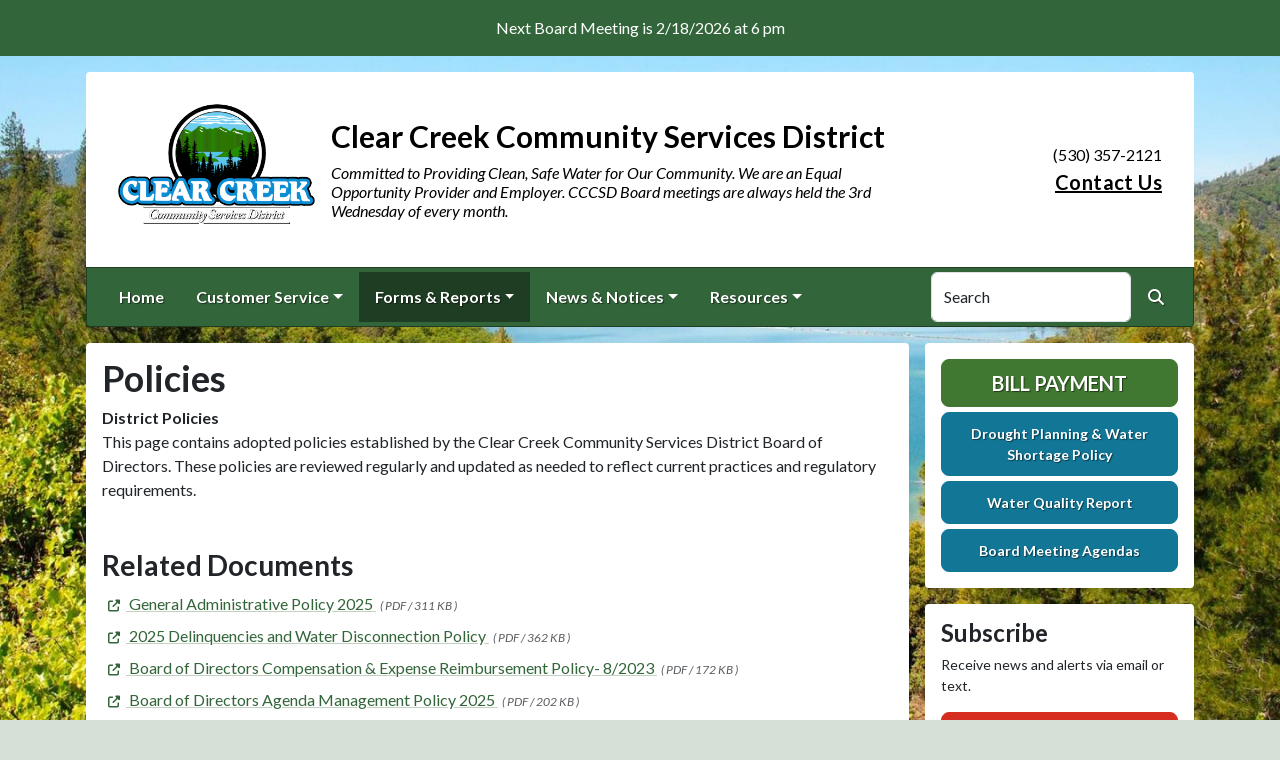

--- FILE ---
content_type: text/html; charset=UTF-8
request_url: https://www.clearcreekcsd.org/policies
body_size: 8504
content:
<!DOCTYPE html>
<html lang="en" class=" has-sitewide-notice ">

<head>
<meta http-equiv="Content-Type" content="text/html; charset=utf-8">
<meta name="viewport" content="width=device-width, initial-scale=1">
<meta name="msvalidate.01" content="1810590F8D80A630AEA57C466B16E8B9">


    <meta name="robots" content="all">
    
<meta property="og:image" content="https://clearcreekcsd.org/images/logos_rwi/clearcreek2_1352756831_3979.png">
<meta name="twitter:card" content="summary_large_image">
<meta name="twitter:image" content="https://clearcreekcsd.org/images/logos_rwi/clearcreek2_1352756831_3979.png">

<link rel="canonical" href="https://clearcreekcsd.org/policies">

<meta name="keywords" content="Clear Creek Community Services District, Anderson CA, water supply, clean water, utility, water conservation, rural water
    ">
<meta name="description" content="Welcome to the Official Website of Clear Creek Community Services District in Anderson, CA!">
<meta property="og:description" content="Welcome to the Official Website of Clear Creek Community Services District in Anderson, CA!">
<title>Policies | Clear Creek Community Services District</title>
<meta property="og:title" content="Policies | Clear Creek Community Services District">
<meta property="og:site_name" content="Clear Creek Community Services District">


<link rel="shortcut icon" href="/images/favicon.ico"><link href="https://fonts.googleapis.com/css?family=Lato:400,400i,700,700i" rel="stylesheet">

<link rel="stylesheet" href="/css/fontawesome/css/fontawesome.min.css">
<link rel="stylesheet" href="/css/fontawesome/css/all.min.css">

<link rel="stylesheet" href="/css/clients/themes_202404/C_public_rwi_forest.css?d=202601298" type="text/css">	
<!--<link rel="stylesheet" href="/css/clients/themes_202404/C_public_rwi_default.css" type="text/css">-->
<style>
@media (min-width: 768px) {
    body {
        background-image: url('/images/logos_rwi/rwi_886_Whiskeytown_1352756831_3509.jpg');
    }
}
</style>
    <!--<script type="text/javascript" src="../js/bootstrap-4.0.0/css/bootstrap.css"></script>-->

<script src="/js/vendor/modernizr-2.6.2-respond-1.1.0.min.js"></script>
<script src="https://code.jquery.com/jquery-3.7.1.js"></script>
<!--    <script type="text/javascript" src="../js/bootstrap-4.0.0/js/bootstrap.min.js"></script>-->
<script src="/js/vendor_202404/bootstrap/bootstrap.bundle.min.js"></script>
<script src="https://maps.googleapis.com/maps/api/js?key=AIzaSyAJHZQRlFNgPDscIU74VWkFK7Xnqj2GTpo"></script>
<script src="https://cdn.jsdelivr.net/npm/jquery-validation@1.19.5/dist/jquery.validate.min.js"></script>
<script src="/js/2017_public_rwi.js?date=2026012980"></script>


    <link rel="stylesheet" href="https://cdn.jsdelivr.net/gh/orestbida/cookieconsent@3.1.0/dist/cookieconsent.css">
    <script src="https://cdn.jsdelivr.net/gh/orestbida/cookieconsent@3.1.0/dist/cookieconsent.umd.js"></script>
    <script>
    const CAT_NECESSARY = "necessary";
    const CAT_ANALYTICS = "analytics";
    const CAT_FUNCTIONALITY = "functionality";
    const CAT_SECURITY = "security";

    const SERVICE_ANALYTICS_STORAGE = 'analytics_storage'
    const SERVICE_FUNCTIONALITY_STORAGE = 'functionality_storage'
    const SERVICE_PERSONALIZATION_STORAGE = 'personalization_storage'
    const SERVICE_SECURITY_STORAGE = 'security_storage'

    // Define dataLayer and the gtag function.
    window.dataLayer = window.dataLayer || [];
    function gtag(){dataLayer.push(arguments);}

    // Set default consent to 'denied' (this should happen before changing any other dataLayer)
    gtag('consent', 'default', {
        [SERVICE_ANALYTICS_STORAGE]: 'denied',
        [SERVICE_FUNCTIONALITY_STORAGE]: 'denied',
        [SERVICE_PERSONALIZATION_STORAGE]: 'denied',
        [SERVICE_SECURITY_STORAGE]: 'denied',
    });
    </script><!-- FAC(default) -->
<!-- Google tag (gtag.js) -->
<script async src="https://www.googletagmanager.com/gtag/js?id=G-5YXZ3020L5"></script>
<script>
  window.dataLayer = window.dataLayer || [];
  function gtag(){dataLayer.push(arguments);}
  gtag('js', new Date());

  gtag('config', 'G-5YXZ3020L5');
</script>
<meta name="google-translate-customization" content="6195dc280e2cf2aa-0cdf6b781f03ec1c-g6e5e7a8d1eb70319-10"></head>


<body>
<img src="https://clearcreekcsd.org/images/logos_rwi/clearcreek2_1352756831_3979.png" alt="" aria-hidden="true" style="display: none;">

<header role="banner" id="site_header">
    <a href="#site_main" class="skip btn btn-white visually-hidden-focusable">Skip to main content</a>
        <div class="eyebrow bg-primary text-white">
        <div class="container-fluid">
            <div class="row justify-content-center align-items-center eyebrow-container">
                
    <div class="col-8 col-lg-10 text-center eyebrow-content">
        <p>Next Board Meeting is 2/18/2026 at 6 pm</p>
    </div>
      <!--RWI-0433 DC 07/20/22 -->
            </div>
        </div>
    </div>
    
    <div class="container main-header-container">
        <div class="masthead bg-white">
            <div class="masthead-row row justify-content-start align-items-center">
                <div class="col-12 col-lg-9">
                    
    <a 
        href="http://www.clearcreekcsd.org" 
        id="site_name"
        class="masthead-brand  with-image  with-sitename  with-tagline "
    >
        
    <img 
        src="/images/logos_rwi/clearcreek2_1352756831_3979.png" 
        alt="Clear Creek Community Services District" 
        class="masthead-brand-image"
    >
        
    <div class="masthead-brand-text">
        <div class="site-name">Clear Creek Community Services District</div>
        <div class="site-tagline">Committed to Providing Clean, Safe Water for Our Community. We are an Equal Opportunity Provider and Employer. CCCSD Board meetings are always held the 3rd Wednesday of every month.</div>
    </div>
    
    </a>
                    </div>
                <div class="d-none d-lg-block col-lg-3">
                    
    <div class="contact-info text-right">
        (530) 357-2121<br><a href="/contact-us">Contact Us</a>
    </div>
                    </div>
            </div>
        </div>
        <div class="navbar navbar-expand-lg bg-primary text-white">
            <div class="navbar-header w-100 d-flex d-lg-none flex-row justify-content-between align-items-center">
                <div class="d-lg-none mobile-content text-right order-2">
    <div class="contact-info text-right">
        (530) 357-2121<br><a href="/contact-us">Contact Us</a>
    </div>
    </div>
                <div class="toggle-container d-flex d-lg-none flex-row align-items-center">
                    Menu
                    <button
                        class="navbar-toggler order-1 d-flex justify-content-center align-items-center"
                        type="button"
                        data-bs-toggle="collapse"
                        data-bs-target="#nav_primary"
                        aria-controls="nav_primary"
                        aria-expanded="false"
                        aria-label="Toggle navigation"
                    >
                        <span class="fa-regular fa-bars" aria-hidden="true"></span>
                    </button>
                </div>
            </div>
            <nav aria-label="Primary" id="nav_primary" class="collapse navbar-collapse justify-content-between">
                <form method="get" action="search" class="search navbar-form order-lg-2 d-flex flex-row justify-content-start align-items-center">
                    <div class="form-floating">
                        <input type="text" value="" name="search_terms" id="search_terms" class="s form-control" placeholder="Search this website &hellip;">
                        <label for="search_terms" class="text-gray-900">Search</label>
                    </div>
                    <button type="submit" class="btn btn-primary btn-search ml-1">
                        <span class="visually-hidden">Search</span>
                        <span class="fa-solid fa-magnifying-glass" aria-hidden="true"></span>
                    </button>
                </form>
                <ul class="navbar-nav order-lg-1">
<li class="nav-item "><a href="/" class="nav-link 3">Home</a></li>
<li class="nav-item dropdown"><a href="#" class="nav-link dropdown-toggle" data-bs-toggle="dropdown" role="button" aria-expanded="false">Customer Service</a>
<ul class="dropdown-menu">
<li class="nav-item "><a href="/contact-us" class="nav-link 3">Contact Us</a></li>
<li class="nav-item "><a href="/new-service-request" class="nav-link 3">New Service Request</a></li>
<li class="nav-item "><a href="/rates-and-fees" class="nav-link 3">Rates & Fees</a></li>
<li class="nav-item "><a href="/meter-reading" class="nav-link 3">Meter Reading</a></li>
<li class="nav-item "><a href="/bill-payment" class="nav-link 3">Bill Payment</a></li>
<li class="nav-item "><a href="/about-us" class="nav-link 3">About Us</a></li>
<li class="nav-item "><a href="/board-of-directors-business-staff" class="nav-link 3">Board of Directors  -  Business Staff</a></li>
<li class="nav-item "><a href="/location" class="nav-link 3">Location</a></li>
<li class="nav-item "><a href="/agricultural-crop-reports" class="nav-link 3">Agricultural Crop Reports</a></li>
<li class="nav-item "><a href="/employment-opportunities" class="nav-link 3">Employment Opportunities</a></li>
</ul></li>
<li class="nav-item dropdown active"><a href="#" class="nav-link dropdown-toggle" data-bs-toggle="dropdown" role="button" aria-expanded="false">Forms & Reports</a>
<ul class="dropdown-menu">
<li class="nav-item "><a href="/all-forms-and-reports" class="nav-link 3">All Forms & Reports</a></li>
<li class="nav-item "><a href="/water-quality-report" class="nav-link 3">Water Quality Report</a></li>
<li class="nav-item "><a href="/drought-planning-and-water-shortage-policy" class="nav-link 3">Drought Planning & Water Shortage Policy</a></li>
<li class="nav-item "><a href="/backflow-well-information" class="nav-link 3">Backflow/Well Information</a></li>
<li class="nav-item  active"><a href="/policies" class="nav-link 3">Policies</a></li>
<li class="nav-item "><a href="/enterprise-systems-compliance" class="nav-link 3">Enterprise Systems Compliance</a></li>
<li class="nav-item "><a href="/senate-bills-for-compliance" class="nav-link 3">Senate Bills for Compliance</a></li>
</ul></li>
<li class="nav-item dropdown"><a href="#" class="nav-link dropdown-toggle" data-bs-toggle="dropdown" role="button" aria-expanded="false">News & Notices</a>
<ul class="dropdown-menu">
<li class="nav-item "><a href="/recent-news" class="nav-link 3">Recent News</a></li>
<li class="nav-item "><a href="/alerts" class="nav-link 3">ALERTS</a></li>
<li class="nav-item "><a href="/cccsd-standing-committees" class="nav-link 3">CCCSD Standing Committees</a></li>
<li class="nav-item "><a href="/cccsd-board-packets" class="nav-link 3">CCCSD Board Packets</a></li>
<li class="nav-item "><a href="/meeting-minutes" class="nav-link 3">Meeting Minutes</a></li>
<li class="nav-item "><a href="/board-meeting-agendas" class="nav-link 3">Board Meeting Agendas</a></li>
<li class="nav-item "><a href="/employment-documents" class="nav-link 3">Employment Documents</a></li>
<li class="nav-item "><a href="/current-projects" class="nav-link 3">Current Projects</a></li>
<li class="nav-item "><a href="/line-ruptures" class="nav-link 3">Line Ruptures</a></li>
<li class="nav-item "><a href="/conservation-tips" class="nav-link 3">Conservation Tips</a></li>
<li class="nav-item "><a href="/newsletters" class="nav-link 3">Newsletters</a></li>
<li class="nav-item "><a href="/cccsd-budgets" class="nav-link 3">CCCSD Budgets</a></li>
</ul></li>
<li class="nav-item dropdown"><a href="#" class="nav-link dropdown-toggle" data-bs-toggle="dropdown" role="button" aria-expanded="false">Resources</a>
<ul class="dropdown-menu">
<li class="nav-item "><a href="/faq" class="nav-link 3">FAQ</a></li>
<li class="nav-item "><a href="/sewing-seeds-of-healthy-living" class="nav-link 3">Sewing Seeds of Healthy Living</a></li>
<li class="nav-item "><a href="/pvc-repair" class="nav-link 3">PVC Repair</a></li>
<li class="nav-item "><a href="/fix-those-leaks" class="nav-link 3">Fix those leaks</a></li>
<li class="nav-item "><a href="/archived-agendas" class="nav-link 3">Archived Agendas</a></li>
<li class="nav-item "><a href="/archived-minutes" class="nav-link 3">Archived Minutes</a></li>
<li class="nav-item "><a href="/archived-documents" class="nav-link 3">Archived Documents</a></li>
</ul></li>
</ul>            </nav>
        </div>
    </div>
</header>
<main role="main" id="site_main">
    <div class="container">
        <div class="row align-items-stretch">

            <div id="content_container" class="col-sm-8 col-lg-9 d-flex align-items-stretch">
                <div id="content">

                    
                        <div class="entry clearfix">
                            <h1 class="entry-title">Policies</h1>
                            <div class="entry-content">
                                <p><strong data-start="73" data-end="94">District Policies</strong><br data-start="94" data-end="97" /> This page contains adopted policies established by the Clear Creek Community Services District Board of Directors. These policies are reviewed regularly and updated as needed to reflect current practices and regulatory requirements.</p>
                                
                                
                            </div>
                        </div>
                        
<div class="documents my-5">
    <div id="accordion_docs">
        <div class="card-documents">
            <div class="card-documents-header">
                <h2>Related Documents</h2>
            </div>
       
            <div id="collapseOne" class="accordion-collapse show" data-bs-parent="#accordion_docs">
                <div class="card-documents-body">
                    <ul class="d-flex flex-column justify-content-start align-items-start">

    <li class="my-1 document-item 1"  style=""  >
        <a href="/documents/886/General_Administrative_Policy_12.10.25.pdf" class="mr-1" target="_blank" aria-label="(opens in new window)">
            <span class="icon-new-window fa-solid fa-up-right-from-square" aria-hidden="true"></span>
            <span class="link-text">General Administrative Policy 2025</span>
        </a>
        <small class="document-data text-muted"><em>( 
            PDF 
            / 
            311 KB 
     
        )</em></small>
    </li>

    <li class="my-1 document-item 2"  style=""  >
        <a href="/documents/886/2025_Delinquencies_and_Water_Disconnection_Policy.pdf" class="mr-1" target="_blank" aria-label="(opens in new window)">
            <span class="icon-new-window fa-solid fa-up-right-from-square" aria-hidden="true"></span>
            <span class="link-text">2025 Delinquencies and Water Disconnection Policy</span>
        </a>
        <small class="document-data text-muted"><em>( 
            PDF 
            / 
            362 KB 
     
        )</em></small>
    </li>

    <li class="my-1 document-item 3"  style=""  >
        <a href="/documents/886/Board_of_Directors_Compensation___Expense_Reimbursement___Ethics_Training_Policy-Approved_8.9.23.pdf" class="mr-1" target="_blank" aria-label="(opens in new window)">
            <span class="icon-new-window fa-solid fa-up-right-from-square" aria-hidden="true"></span>
            <span class="link-text">Board of Directors Compensation & Expense Reimbursement Policy- 8/2023</span>
        </a>
        <small class="document-data text-muted"><em>( 
            PDF 
            / 
            172 KB 
     
        )</em></small>
    </li>

    <li class="my-1 document-item 4"  style=""  >
        <a href="/documents/886/Board_Agenda_Management_Policy_2025.pdf" class="mr-1" target="_blank" aria-label="(opens in new window)">
            <span class="icon-new-window fa-solid fa-up-right-from-square" aria-hidden="true"></span>
            <span class="link-text">Board of Directors Agenda Management Policy 2025</span>
        </a>
        <small class="document-data text-muted"><em>( 
            PDF 
            / 
            202 KB 
     
        )</em></small>
    </li>

    <li class="my-1 document-item 5"  style=""  >
        <a href="/documents/886/Employee_Travel_Guidelines_and_Reimbursement_Policy-Approved_8.30.23.pdf" class="mr-1" target="_blank" aria-label="(opens in new window)">
            <span class="icon-new-window fa-solid fa-up-right-from-square" aria-hidden="true"></span>
            <span class="link-text">Employee Travel Guidelines and Reimbursement Policy- 8/2023</span>
        </a>
        <small class="document-data text-muted"><em>( 
            PDF 
            / 
            168 KB 
     
        )</em></small>
    </li>

    <li class="my-1 document-item 6"  style=""  >
        <a href="/documents/886/Fraud_Prevention_Policy-Approved_5.17.23.pdf" class="mr-1" target="_blank" aria-label="(opens in new window)">
            <span class="icon-new-window fa-solid fa-up-right-from-square" aria-hidden="true"></span>
            <span class="link-text">Fraud Prevention Policy- 5/2023</span>
        </a>
        <small class="document-data text-muted"><em>( 
            PDF 
            / 
            180 KB 
     
        )</em></small>
    </li>

    <li class="my-1 document-item 7"  style=""  >
        <a href="/documents/886/General_Manager_s_Reimbursement_Policy-Approved_8.9.23.pdf" class="mr-1" target="_blank" aria-label="(opens in new window)">
            <span class="icon-new-window fa-solid fa-up-right-from-square" aria-hidden="true"></span>
            <span class="link-text">General Manager Reimbursement Policy- 8/2023</span>
        </a>
        <small class="document-data text-muted"><em>( 
            PDF 
            / 
            157 KB 
     
        )</em></small>
    </li>

    <li class="my-1 document-item 8"  style=""  >
        <a href="/documents/886/SURPLUS_PROPERTY_POLICY-Approved_8.30.23.pdf" class="mr-1" target="_blank" aria-label="(opens in new window)">
            <span class="icon-new-window fa-solid fa-up-right-from-square" aria-hidden="true"></span>
            <span class="link-text">Surplus Property Policy- 8/2023</span>
        </a>
        <small class="document-data text-muted"><em>( 
            PDF 
            / 
            170 KB 
     
        )</em></small>
    </li>

    <li class="my-1 document-item 9"  style=""  >
        <a href="/documents/886/TRESPASSERS_POLICY-Approved_8.30.23.pdf" class="mr-1" target="_blank" aria-label="(opens in new window)">
            <span class="icon-new-window fa-solid fa-up-right-from-square" aria-hidden="true"></span>
            <span class="link-text">Trespassers Policy- 8/2023</span>
        </a>
        <small class="document-data text-muted"><em>( 
            PDF 
            / 
            139 KB 
     
        )</em></small>
    </li>

    <li class="my-1 document-item 10"  style=""  >
        <a href="/documents/886/Vehicle_Policy-Approved_5.17.23.pdf" class="mr-1" target="_blank" aria-label="(opens in new window)">
            <span class="icon-new-window fa-solid fa-up-right-from-square" aria-hidden="true"></span>
            <span class="link-text">Vehicle Policy- 5/2023</span>
        </a>
        <small class="document-data text-muted"><em>( 
            PDF 
            / 
            167 KB 
     
        )</em></small>
    </li>

    <li class="my-1 document-item 11"  style="display:none"  >
        <a href="/documents/886/Water_Theft_Policy-Approved_5.17.23.pdf" class="mr-1" target="_blank" aria-label="(opens in new window)">
            <span class="icon-new-window fa-solid fa-up-right-from-square" aria-hidden="true"></span>
            <span class="link-text">Water Theft Policy- 5/2023</span>
        </a>
        <small class="document-data text-muted"><em>( 
            PDF 
            / 
            155 KB 
     
        )</em></small>
    </li>

    <li class="my-1 document-item 12"  style="display:none"  >
        <a href="/documents/886/Will_Serve_Policy-Approved_8.30.23.pdf" class="mr-1" target="_blank" aria-label="(opens in new window)">
            <span class="icon-new-window fa-solid fa-up-right-from-square" aria-hidden="true"></span>
            <span class="link-text">Will Serve Policy- 8/2023</span>
        </a>
        <small class="document-data text-muted"><em>( 
            PDF 
            / 
            270 KB 
     
        )</em></small>
    </li>

    <li class="my-1 document-item 13"  style="display:none"  >
        <a href="/documents/886/CompetitiveBidding.pdf" class="mr-1" target="_blank" aria-label="(opens in new window)">
            <span class="icon-new-window fa-solid fa-up-right-from-square" aria-hidden="true"></span>
            <span class="link-text">Competitive/Emergency Bidding Policy</span>
        </a>
        <small class="document-data text-muted"><em>( 
            PDF 
            / 
            1,238 KB 
     
        )</em></small>
    </li>

    <li class="my-1 document-item 14"  style="display:none"  >
        <a href="/documents/886/CCCSD_Reserves_Policy_2024.pdf" class="mr-1" target="_blank" aria-label="(opens in new window)">
            <span class="icon-new-window fa-solid fa-up-right-from-square" aria-hidden="true"></span>
            <span class="link-text">Reserve Fund Policy 2024</span>
        </a>
        <small class="document-data text-muted"><em>( 
            PDF 
            / 
            200 KB 
     
        )</em></small>
    </li>

    <li class="mt-3">
        <a class="btn btn-white border border-gray-500 view-more-documents" data-document-item-id="206990" data-client-id="886">
            View More <i class="fa-solid fa-chevron-down" aria-hidden="true"></i>
        </a>
     </li>
     
    <li class="mt-3" style="display:none;">
        <a class="btn btn-white border border-gray-500 view-less-documents" data-document-item-id="206990" data-client-id="886">
            View Less <i class="fa-solid fa-chevron-up" aria-hidden="true"></i>
        </a>
     </li>
     
                    </ul>
                </div>
            </div>
        </div>
    </div>
 </div>

                </div>
            </div>

            <div id="sidebar" class="col-sm-4 col-lg-3">
                <!--
                <div class="widget" id="widget_search">
                <form method="get" action="search" class="search">
                    <div class="form-group">
                        <label for="search_terms" class="sr-only">Search</label>
                        <input type="text" value="" name="search_terms" id="search_terms" class="s form-control" placeholder="Search this website &hellip;">
                    </div>
                    <button type="submit" class="btn btn-primary btn-search"><span class="sr-only">Search</span><span class="glyphicon glyphicon-search"></span></button>
                </form>
                </div>
                -->
                
    <div class="widget" id="widget_user_links">
        
    <a href="/bill-payment" class="btn btn-lg btn-block btn-success text-uppercase btn-payment">Bill Payment</a>
    
        
    <a href="/drought-planning-and-water-shortage-policy" class="btn btn-lg btn-block btn-info btn-small-text">Drought Planning & Water Shortage Policy</a>
    
        
    <a href="/water-quality-report" class="btn btn-lg btn-block btn-info btn-small-text">Water Quality Report</a>
    
        
    <a href="/board-meeting-agendas" class="btn btn-lg btn-block btn-info btn-small-text">Board Meeting Agendas</a>
    
    </div>
    <!-- no sidebar. -->
                    <div id="widget_subscribe" class="widget">
                        <h2 class="h4">Subscribe</h2>
                        <p>Receive news and alerts via email or text.</p>
                        <p>
                            <a href="/subscribe" class="btn btn-lg btn-block btn-danger" rel="nofollow" >Sign Up for Alerts</a>
                        </p>
                        <p class="text-center" style="margin: 0;">
                            <a href="/unsubscribe.html"  rel="nofollow">Unsubscribe</a>
                        </p> 
                    </div>
                    
    <div class="widget" id="widget_user_links_calendar">
    
    <a href="/cccsd-standing-committees" class="btn btn-lg btn-block btn-info text-uppercase btn-payment">CCCSD Standing Committees</a>
    
    </div>
    <!-- no sidebar. --><div id="widget_weather" class="widget">
                    <table class="wp_wunderground caption-top" style="width: 100%;"> 
    <caption style="padding: 0 0;">Local Weather</caption> 
    <thead> 
        <tr>
            <th scope="col" style="width: 33.33%; text-align: center; padding-bottom: 8px;">Today</th> 
            <th scope="col" style="width: 33.33%; text-align: center; padding-bottom: 8px;">Tomorrow</th> 
            <th scope="col" style="width: 33.33%; text-align: center; padding-bottom: 8px;">Friday</th> 
        </tr> 
    </thead> 
    <tbody> 
        <tr>    
            <td class="wp_wunderground_">
                <img src="/imgD/weatherbit_icons/c02d.png" aria-hidden="true" alt="" style="width:40px">
                <div class="wp_wund_conditions">Scattered clouds</div>
                59&deg;/41&deg;
            </td> 
            <td class="wp_wunderground_">
                <img src="/imgD/weatherbit_icons/c03d.png" aria-hidden="true" alt="" style="width:40px">
                <div class="wp_wund_conditions">Broken clouds</div>
                65&deg;/41&deg;
            </td>
            <td class="wp_wunderground_">
                <img src="/imgD/weatherbit_icons/c03d.png" aria-hidden="true" alt="" style="width:40px">
                <div class="wp_wund_conditions">Broken clouds</div>
                65&deg;/43&deg;
            </td>
        </tr> 
    </tbody> 
</table>
                </div>
                            </div>

        </div>
    </div>

<!-- Alert Modal (single) -->
<!-- no alerts at this time -->
<!-- Alerts Modal -->
<div class="modal fade" id="modal_alerts" tabindex="-1" aria-labelledby="alerts_label" aria-hidden="true">
    <div class="modal-dialog modal-lg modal-dialog-centered">
        <div class="modal-content modal-danger">
            <div class="modal-header bg-danger text-white">
                <h3 class="modal-title" id="alerts_label" style="margin-left: 24px;">Alerts</h3>
                <button type="button" class="btn-close" data-bs-dismiss="modal" aria-label="Close"></button>
            </div>
            <div class="modal-body text-center">
                <h4 class="widgettitle">ALERTS</h4>
<p style="text-align:center;">No Alerts at this time.</p>            </div>
            <div class="modal-footer justify-content-center"> 
                <button type="button" class="btn btn-white border" data-bs-dismiss="modal">Close</button>
            </div>
        </div>
    </div>
</div>


</main>

<footer id="site_footer" role="contentinfo">
    <div class="container">
        <div class="footer-content text-white">
            <div class="row">
                <div class="col-12 col-md-6 col-lg-3 mb-4">
                    <div class="mb-4">
                        <h2>Contacts</h2>
                        <div class="footer-section-icon mb-2 footer-location">
                            <i class="icon fa-solid fa-location-dot" aria-hidden="true"></i>
                            Clear Creek Community Services District<br>
                            5880 Oak Street<br>
                            Anderson, CA 96007
                            <br><a href="/location" class="text-12">View Map</a>                        </div>
                        <div class="footer-section-icon mb-2 footer-phone">
                            <i class="icon fa-solid fa-phone" aria-hidden="true"></i>
                            (530) 357-2121                        </div>
                        
                                <div class="footer-section-icon mb-2 footer-message-link">
                                    <i class="icon fa-solid fa-envelope" aria-hidden="true"></i>
                                    <a href="contact-us" class="">Send Us a Message</a>
                                </div>
                                                    </div>
                    
                    <div class="">
                        <h2>Office Hours</h2>
                        <div class="footer-section-icon footer-hours">
                            <i class="icon fa-solid fa-clock" aria-hidden="true"></i>
                            <p>&nbsp;8:00am - 4:30pm Closed 12:00pm - 12:30pm for lunch daily.</p>
<p>(Cash Payments after 4:00pm posted the next day)</p>
                        </div>
                    </div>
                                    </div>
                <div class="col-12 col-md-6 col-lg-3 mb-4">
                    
<h2>Recent News</h2>
<ul class="list-news list-unstyled">
<li class="footer-link-icon"><i class="icon fa-solid fa-newspaper" aria-hidden="true"></i><a href="/news-detail?item_id=38480">Join the Clear Creek CSD Community Advisory Committee</a></li>
<li class="footer-link-icon"><i class="icon fa-solid fa-newspaper" aria-hidden="true"></i><a href="/news-detail?item_id=38127">Clear Creek CSD now has a Facebook Page!</a></li>
</ul>
<a href="/news-and-notices" class="text-12">View All News &raquo;</a>

                </div>
                <div class="col-12 col-md-6 col-lg-3 mb-4">
                    <h2>Related Links</h2>
<ul class="links list-unstyled"><li class="footer-link-icon"><i class="icon fa-solid fa-up-right-from-square" aria-hidden="true"></i><a href="https://clearcreekcsd.org/board-meeting-agendas" target="_blank" rel="external" aria-label="(opens in new window)">Current Meeting Agenda</a></li><li class="footer-link-icon"><i class="icon fa-solid fa-up-right-from-square" aria-hidden="true"></i><a href="https://www.cityofredding.org/departments/public-works/eagsa" target="_blank" rel="external" aria-label="(opens in new window)">Enterprise Anderson Groundwater sustainability Agency</a></li><li class="footer-link-icon"><i class="icon fa-solid fa-up-right-from-square" aria-hidden="true"></i><a href="https://clearcreekcsd.com/FarmTrail/Farmtrail2017.pdf" target="_blank" rel="external" aria-label="(opens in new window)">Happy Valley Farm Trail</a></li><li class="footer-link-icon"><i class="icon fa-solid fa-up-right-from-square" aria-hidden="true"></i><a href="https://water.usgs.gov/edu/activity-drip.html" target="_blank" rel="external" aria-label="(opens in new window)">Drip Calculator - How much water have you lost?</a></li><li class="footer-link-icon"><i class="icon fa-solid fa-up-right-from-square" aria-hidden="true"></i><a href="https://www.acwa.com" target="_blank" rel="external" aria-label="(opens in new window)">Association of California Water Agencies  -  ACWA</a></li><li class="footer-link-icon"><i class="icon fa-solid fa-up-right-from-square" aria-hidden="true"></i><a href="https://www.awwa.org" target="_blank" rel="external" aria-label="(opens in new window)">American Water Works Association  -  AWWA</a></li><li class="footer-link-icon"><i class="icon fa-solid fa-up-right-from-square" aria-hidden="true"></i><a href="https://wateruseitwisely.com" target="_blank" rel="external" aria-label="(opens in new window)">Water Conservation Tips</a></li><li class="footer-link-icon"><i class="icon fa-solid fa-up-right-from-square" aria-hidden="true"></i><a href="https://www.usanorth811.org" target="_blank" rel="external" aria-label="(opens in new window)">Underground Service Alert - Call 811</a></li><li class="footer-link-icon"><i class="icon fa-solid fa-up-right-from-square" aria-hidden="true"></i><a href="https://calruralwater.org/" target="_blank" rel="external" aria-label="(opens in new window)">California Rural Water Association</a></li><li class="footer-link-icon"><i class="icon fa-solid fa-up-right-from-square" aria-hidden="true"></i><a href="https://nrwa.org/" target="_blank" rel="external" aria-label="(opens in new window)">National Rural Water Association</a></li><li class="footer-link-icon"><i class="icon fa-solid fa-up-right-from-square" aria-hidden="true"></i><a href="https://cdec.water.ca.gov/resapp/RescondMain" target="_blank" rel="external" aria-label="(opens in new window)">Current State Reservoir Conditions</a></li><li class="footer-link-icon"><i class="icon fa-solid fa-up-right-from-square" aria-hidden="true"></i><a href="https://www.epa.gov/pesticide-registration/list-n-disinfectants-use-against-sars-cov-2?fbclid=IwAR2ZGC4YqMroH4evgNA5HJYTZxzn9YJLChdiBmGZqEB3s3xlYrxsYi_v8G8" target="_blank" rel="external" aria-label="(opens in new window)">Disinfectants for Use Against SARS-CoV-2</a></li><li class="footer-link-icon"><i class="icon fa-solid fa-up-right-from-square" aria-hidden="true"></i><a href="https://youtube.com/channel/UCzW1d5B7CKd0691lcZ5N-zw/videos" target="_blank" rel="external" aria-label="(opens in new window)">Happy Valley Community Committee Youtube Channel - For Meeting video</a></li></ul>                </div>
                <div class="col-12 col-md-6 col-lg-3 mb-4">
                    
                    <h2 class="text-center">Follow Us!</h2>
                    <ul class="social-links mb-5 list-unstyled d-flex justify-content-center align-items-center ">
                        <li><a href="https://facebook.com/https://www.facebook.com/profile.php?id=61578005172920" aria-label="Follow Us on Facebook" class=""><span class="fa fa-brands fa-square-facebook" aria-hidden="true"></span></a></li>
                        
                        
                        
                        
                    </ul>
                    
        <div class="d-flex flex-column justify-content-center align-items-center gap-2">
            <a href="http://translate.google.com/" rel="noopener noreferrer nofollow"><img src="/images/google-translate-white.svg" alt="Translated by Google"></a>
            <select name="language" id="google_translate_languages" class="notranslate form-select form-select-sm w-auto mw-100" aria-label="Choose Language"><option value="" selected="selected">Choose Language...</option><option value="en" >English</option><option value="af" >Afrikaans</option><option value="sq" >Albanian</option><option value="am" >Amharic</option><option value="ar" >Arabic</option><option value="hy" >Armenian</option><option value="az" >Azerbaijani</option><option value="eu" >Basque</option><option value="be" >Belarusian</option><option value="bn" >Bengali</option><option value="bs" >Bosnian</option><option value="bg" >Bulgarian</option><option value="ca" >Catalan</option><option value="ceb" >Cebuano</option><option value="ny" >Chichewa</option><option value="zh-CN" >Chinese (Simplified)</option><option value="zh-TW" >Chinese (Traditional)</option><option value="co" >Corsican</option><option value="hr" >Croatian</option><option value="cs" >Czech</option><option value="da" >Danish</option><option value="nl" >Dutch</option><option value="eo" >Esperanto</option><option value="et" >Estonian</option><option value="tl" >Filipino</option><option value="fi" >Finnish</option><option value="fr" >French</option><option value="fy" >Frisian</option><option value="gl" >Galician</option><option value="ka" >Georgian</option><option value="de" >German</option><option value="el" >Greek</option><option value="gu" >Gujarati</option><option value="ht" >Haitian Creole</option><option value="ha" >Hausa</option><option value="haw" >Hawaiian</option><option value="he" >Hebrew</option><option value="hi" >Hindi</option><option value="hmn" >Hmong</option><option value="hu" >Hungarian</option><option value="is" >Icelandic</option><option value="ig" >Igbo</option><option value="id" >Indonesian</option><option value="ga" >Irish</option><option value="it" >Italian</option><option value="ja" >Japanese</option><option value="jw" >Javanese</option><option value="kn" >Kannada</option><option value="kk" >Kazakh</option><option value="km" >Khmer</option><option value="rw" >Kinyarwanda</option><option value="ko" >Korean</option><option value="ku" >Kurdish (Kurmanji)</option><option value="ky" >Kyrgyz</option><option value="lo" >Lao</option><option value="la" >Latin</option><option value="lv" >Latvian</option><option value="lt" >Lithuanian</option><option value="lb" >Luxembourgish</option><option value="mk" >Macedonian</option><option value="mg" >Malagasy</option><option value="ms" >Malay</option><option value="ml" >Malayalam</option><option value="mt" >Maltese</option><option value="mi" >Maori</option><option value="mr" >Marathi</option><option value="mn" >Mongolian</option><option value="my" >Myanmar (Burmese)</option><option value="ne" >Nepali</option><option value="no" >Norwegian</option><option value="or" >Odia (Oriya)</option><option value="ps" >Pashto</option><option value="fa" >Persian</option><option value="pl" >Polish</option><option value="pt" >Portuguese</option><option value="pa" >Punjabi</option><option value="ro" >Romanian</option><option value="ru" >Russian</option><option value="sm" >Samoan</option><option value="gd" >Scots Gaelic</option><option value="sr" >Serbian</option><option value="st" >Sesotho</option><option value="sn" >Shona</option><option value="sd" >Sindhi</option><option value="si" >Sinhala</option><option value="sk" >Slovak</option><option value="sl" >Slovenian</option><option value="so" >Somali</option><option value="es" >Spanish</option><option value="su" >Sundanese</option><option value="sw" >Swahili</option><option value="sv" >Swedish</option><option value="tg" >Tajik</option><option value="ta" >Tamil</option><option value="tt" >Tatar</option><option value="te" >Telugu</option><option value="th" >Thai</option><option value="tr" >Turkish</option><option value="tk" >Turkmen</option><option value="uk" >Ukrainian</option><option value="ur" >Urdu</option><option value="ug" >Uyghur</option><option value="uz" >Uzbek</option><option value="vi" >Vietnamese</option><option value="cy" >Welsh</option><option value="xh" >Xhosa</option><option value="yi" >Yiddish</option><option value="yo" >Yoruba</option><option value="zu" >Zulu</option></select>
            <button type="button" class="text-center btn btn-sm btn-translate border" onclick="setLanguage()">Translate</button>
        </div>
                        </div>
            </div>

            <hr>

            <div id="site_legal" class="row">
                 <div class="legal col-12 col-md-6 text-center text-md-left">
                     &copy; 2026 All rights reserved.
                     | <a href="/privacy">Privacy Policy</a>
                     | <a href="/terms">Terms of Service</a>
                     | <a href="/accessibility">Accessibility</a>
                     <br>
                     <a href="#site_header" class="link-return-top"><span class="fa fa-arrow-circle-up"></span> <span class="link-text">Return to top of page</span></a>
                 </div>
                 <div class="credit col-12 col-md-6 text-center text-md-right">
                     <a href="https://www.RuralWaterImpact.com">Powered by RuralWaterImpact.com - <em>Smart Websites for Smart Water Systems&trade;</em></a>
                     <br>
                     <a href="https://clients.RuralWaterImpact.com/client/">Admin</a>
                 </div>
             </div>
        </div>
    </div>
</footer>
<!-- SUPPORTING JS/CSS -->
    <script>
    var cookieConsentConfig = {
        language: {
            default: 'en',
            translations: {
                en: {
                    consentModal: {
                        title: 'This site uses cookies',
                    }
                }
            }
        },
        disablePageInteraction: true
    }
    </script>
    <script src="/js/cookie_consent.js?v=2026012984615"></script><script src="https://www.google.com/recaptcha/api.js"></script>
<script src="/js/translate.js?v=2"></script>
</body>
</html>




--- FILE ---
content_type: image/svg+xml
request_url: https://www.clearcreekcsd.org/images/google-translate-white.svg
body_size: 1045
content:
<?xml version="1.0" encoding="UTF-8" standalone="no"?>
<svg width="122px" height="16px" viewBox="0 0 122 16" version="1.1" xmlns="http://www.w3.org/2000/svg" xmlns:xlink="http://www.w3.org/1999/xlink" xmlns:sketch="http://www.bohemiancoding.com/sketch/ns">
    <!-- Generator: Sketch 3.3.3 (12081) - http://www.bohemiancoding.com/sketch -->
    <title>white-short</title>
    <desc>Created with Sketch.</desc>
    <defs></defs>
    <g id="Page-1" stroke="none" stroke-width="1" fill="none" fill-rule="evenodd" sketch:type="MSPage">
        <g id="white-short" sketch:type="MSLayerGroup" fill="#FFFFFF">
            <g id="Imported-Layers-Copy-4" transform="translate(73.000000, 0.127273)" sketch:type="MSShapeGroup">
                <path d="M6.16,5.45866667 L6.16,7.09733333 L10.082,7.09733333 C9.96466667,8.01933333 9.65733333,8.69266667 9.18933333,9.16066667 C8.618,9.73133333 7.72533333,10.3606667 6.16,10.3606667 C3.74466667,10.3606667 1.85733333,8.41466667 1.85733333,6 C1.85733333,3.58533333 3.74466667,1.63933333 6.16,1.63933333 C7.462,1.63933333 8.41333333,2.15133333 9.116,2.81 L10.272,1.65333333 C9.29133333,0.717333333 7.98933333,0 6.16,0 C2.85266667,0 0.072,2.69266667 0.072,6 C0.072,9.30733333 2.85266667,12 6.16,12 C7.94466667,12 9.29133333,11.4146667 10.3453333,10.3173333 C11.428,9.234 11.7646667,7.712 11.7646667,6.48266667 C11.7646667,6.10266667 11.7353333,5.75133333 11.6766667,5.45866667 L6.16,5.45866667" id="Fill-10"></path>
                <path d="M16.6666667,4.12733333 C14.5253333,4.12733333 12.7793333,5.756 12.7793333,8 C12.7793333,10.2293333 14.5253333,11.8726667 16.6666667,11.8726667 C18.8086667,11.8726667 20.554,10.2293333 20.554,8 C20.554,5.756 18.8086667,4.12733333 16.6666667,4.12733333 L16.6666667,4.12733333 Z M16.6666667,10.3466667 C15.4933333,10.3466667 14.4806667,9.37866667 14.4806667,8 C14.4806667,6.60666667 15.4933333,5.65266667 16.6666667,5.65266667 C17.84,5.65266667 18.8526667,6.60666667 18.8526667,8 C18.8526667,9.37866667 17.84,10.3466667 16.6666667,10.3466667 L16.6666667,10.3466667 Z" id="Fill-11"></path>
                <path d="M35.72,4.99333333 L35.6613333,4.99333333 C35.2793333,4.538 34.546,4.12733333 33.622,4.12733333 C31.686,4.12733333 30,5.814 30,8 C30,10.1706667 31.686,11.8726667 33.622,11.8726667 C34.546,11.8726667 35.2793333,11.462 35.6613333,10.9926667 L35.72,10.9926667 L35.72,11.534 C35.72,13.0153333 34.928,13.8073333 33.6513333,13.8073333 C32.61,13.8073333 31.9646667,13.0593333 31.7006667,12.4286667 L30.2193333,13.0446667 C30.6446667,14.0713333 31.774,15.3333333 33.6513333,15.3333333 C35.6466667,15.3333333 37.3333333,14.16 37.3333333,11.2993333 L37.3333333,4.32666667 L35.72,4.32666667 L35.72,4.99333333 L35.72,4.99333333 Z M33.7693333,10.3466667 C32.596,10.3466667 31.702,9.34933333 31.702,8 C31.702,6.636 32.596,5.65266667 33.7693333,5.65266667 C34.9286667,5.65266667 35.8373333,6.65066667 35.8373333,8.01466667 C35.8373333,9.364 34.9286667,10.3466667 33.7693333,10.3466667 L33.7693333,10.3466667 Z" id="Fill-12"></path>
                <path d="M25.3333333,4.12733333 C23.192,4.12733333 21.446,5.756 21.446,8 C21.446,10.2293333 23.192,11.8726667 25.3333333,11.8726667 C27.4753333,11.8726667 29.2206667,10.2293333 29.2206667,8 C29.2206667,5.756 27.4753333,4.12733333 25.3333333,4.12733333 L25.3333333,4.12733333 Z M25.3333333,10.3466667 C24.16,10.3466667 23.148,9.37866667 23.148,8 C23.148,6.60666667 24.16,5.65266667 25.3333333,5.65266667 C26.5066667,5.65266667 27.5193333,6.60666667 27.5193333,8 C27.5193333,9.37866667 26.5066667,10.3466667 25.3333333,10.3466667 L25.3333333,10.3466667 Z" id="Fill-13"></path>
                <path d="M38.6666667,0.16 L40.34,0.16 L40.34,11.8726667 L38.6666667,11.8726667 L38.6666667,0.16 Z" id="Fill-14"></path>
                <path d="M45.51,10.3466667 C44.6446667,10.3466667 44.0286667,9.95133333 43.632,9.174 L48.81,7.032 L48.634,6.592 C48.3113333,5.72666667 47.3286667,4.12733333 45.3193333,4.12733333 C43.324,4.12733333 41.6666667,5.69733333 41.6666667,8 C41.6666667,10.1713333 43.3093333,11.8726667 45.51,11.8726667 C47.2846667,11.8726667 48.3113333,10.7873333 48.7366667,10.156 L47.4166667,9.276 C46.9766667,9.922 46.3753333,10.3466667 45.51,10.3466667 L45.51,10.3466667 Z M45.384,5.57866667 C46.0726667,5.57866667 46.656,5.92933333 46.8506667,6.43266667 L43.3533333,7.88266667 C43.3533333,6.25 44.508,5.57866667 45.384,5.57866667 L45.384,5.57866667 Z" id="Fill-15"></path>
            </g>
            <text id="translated-by-copy-2" opacity="0.87" sketch:type="MSTextLayer" font-family="Roboto" font-size="12" font-weight="normal">
                <tspan x="0" y="12">translated by</tspan>
            </text>
        </g>
    </g>
</svg>